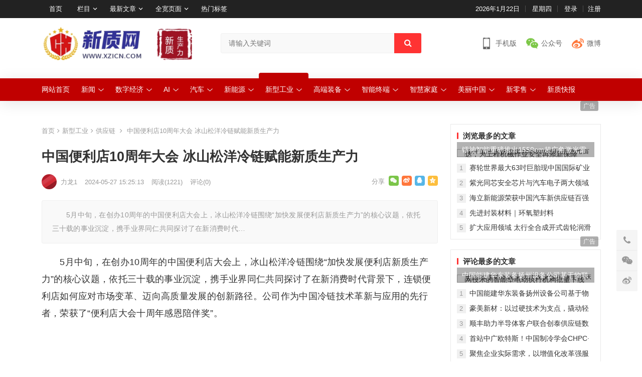

--- FILE ---
content_type: text/html
request_url: http://www.xzicn.com/xxgy/gyl/617.html
body_size: 12148
content:
<!DOCTYPE html>
<html lang="zh-CN">
<head>
<meta charset="UTF-8">
<meta name="viewport" content="width=device-width, initial-scale=1">
<meta http-equiv="X-UA-Compatible" content="IE=edge">
<meta name="HandheldFriendly" content="true">
<link media="all" href="http://www.xzicn.com/skin/ecms325/css/style.css?v=1732678800" rel="stylesheet" />
<title>中国便利店10周年大会 冰山松洋冷链赋能新质生产力--新质生产力网</title>
<meta name="keywords" content="新质生产力" />
<meta name="description" content="　　5月中旬，在创办10周年的中国便利店大会上，冰山松洋冷链围绕&ldquo;加快发展便利店新质生产力&rdquo;的核心议题，依托三十载的事业沉淀，携手业界同仁共同探讨了在新消费时代" />
<script type="text/javascript" src="http://www.xzicn.com/skin/ecms325/js/jquery.min.js?ver=3.6.0"></script>
<script type="text/javascript" src="http://www.xzicn.com/e/data/js/ajax.js"></script>
</head>
<body class="post-template-default single single-post postid-617 single-format-standard wp-custom-logo">
<div id="page" class="site">
  <header id="masthead" class="site-header clear">
    <div id="primary-bar">
      <div class="container">
        <nav id="primary-nav" class="main-navigation">
          <div class="menu-top-container">
            <ul id="primary-menu" class="sf-menu">
              <li class="menu-item current-menu-item current_page_item"><a href="http://www.xzicn.com/" aria-current="page">首页</a></li>
              <li class="menu-item menu-item-has-children"><a href="http://www.xzicn.com/lanmu.html">栏目</a><span class="icon"></span>
                <ul class="sub-menu">
                  <li class="menu-item"><a href="http://www.xzicn.com/lanmu-full.html">全宽栏目</a></li>
                  <li class="menu-item"><a href="http://www.xzicn.com/news/">栏目文章 (列表模式)</a></li>
                  <li class="menu-item"><a href="http://www.xzicn.com/xny/">栏目文章 (图片模式)</a></li>
                </ul>
              </li>
              <li class="menu-item menu-item-has-children"><a href="http://www.xzicn.com/latest">最新文章</a><span class="icon"></span>
                <ul class="sub-menu">
                  <li class="menu-item"><a href="http://www.xzicn.com/latest/">最新文章 (列表模式)</a></li>
                  <li class="menu-item"><a href="http://www.xzicn.com/grid/">最新文章 (图片模式)</a></li>
                  <li class="menu-item"><a href="http://www.xzicn.com/latest-by-cat.html">最新文章 (按分类)</a></li>
                  <li class="menu-item"><a href="http://www.xzicn.com/latest-100.html">最新文章 (100篇)</a></li>
                </ul>
              </li>
              <li class="menu-item menu-item-has-children"><a href="http://www.xzicn.com//gdzb/znzz/27.html">全宽页面</a><span class="icon"></span>
                <ul class="sub-menu">
                  <li class="menu-item"><a href="http://www.xzicn.com/szjj/scys/26.html">普通页面</a></li>
                  <li class="menu-item"><a href="http://www.xzicn.com/404.html">最新页面</a></li>
                  <li class="menu-item"><a href="http://www.xzicn.com/xxgy/zhgc/28.html">文章带幻灯片</a></li>
                </ul>
              </li>
              <li class="menu-item"><a href="http://www.xzicn.com/tags/">热门标签</a></li>
              <li class="menu-item"><a target="_blank" rel="noopener" href</a></li>
            </ul>
          </div>
        </nav>
        <ul class="top-right">
          <li class="current-date"> <script>var d = new Date();var date = d.getFullYear() + "年" +(d.getMonth() + 1) + "月" + d.getDate() + "日";document.write(date);</script></li>
          <li class="current-day"> <script>var str = "星期" + "日一二三四五六".charAt(new Date().getDay());document.write(str);</script></li>
          <script src="http://www.xzicn.com/e/member/login/loginjs.php"></script>
        </ul>
      </div>
    </div>
    <div class="site-start clear">
      <div class="container">
        <div class="site-branding">
          <div id="logo"> <a href="http://www.xzicn.com/" class="custom-logo-link" rel="home" aria-current="page"><img width="360" height="180" src="http://www.xzicn.com/skin/ecms325/images/logo.png" class="custom-logo" alt="新质生产力网" /></a></div>
        </div>
        <div class="header-toggles  ">
          <button class="toggle nav-toggle mobile-nav-toggle" data-toggle-target=".menu-modal"  data-toggle-body-class="showing-menu-modal" aria-expanded="false" data-set-focus=".close-nav-toggle"> <span class="toggle-inner"> <span class="toggle-icon"> <!--<svg class="svg-icon" aria-hidden="true" role="img" focusable="false" xmlns="http://www.w3.org/2000/svg" width="26" height="7" viewBox="0 0 26 7">
          <path fill-rule="evenodd" d="M332.5,45 C330.567003,45 329,43.4329966 329,41.5 C329,39.5670034 330.567003,38 332.5,38 C334.432997,38 336,39.5670034 336,41.5 C336,43.4329966 334.432997,45 332.5,45 Z M342,45 C340.067003,45 338.5,43.4329966 338.5,41.5 C338.5,39.5670034 340.067003,38 342,38 C343.932997,38 345.5,39.5670034 345.5,41.5 C345.5,43.4329966 343.932997,45 342,45 Z M351.5,45 C349.567003,45 348,43.4329966 348,41.5 C348,39.5670034 349.567003,38 351.5,38 C353.432997,38 355,39.5670034 355,41.5 C355,43.4329966 353.432997,45 351.5,45 Z" transform="translate(-329 -38)" />
          </svg>--> </span> <span class="toggle-text">菜单</span> </span> </button>
        </div>
        <div class="header-search">
          <form onsubmit="return checkSearchForm()" method="post" name="searchform" id="searchform" action="http://www.xzicn.com/e/search/index.php" >
            <input type="search" name="keyboard" class="search-input" placeholder="请输入关键词" autocomplete="off">
            <button type="submit" class="search-submit"><i class="fa fa-search"></i></button>
            <input type="hidden" value="title" name="show">
        <input type="hidden" value="1" name="tempid">
<input type="hidden" name="classid" value="1,2,3,4,5,6,7,8">
          </form>
        </div>
        <div class="header-icons">
          <div class="header-mobile header-icon tooltip"> <span>手机版</span>
            <div class="bottom-space">
              <div class="bottom"> <img src="http://www.xzicn.com/skin/ecms325/images/site-url-qrcode.png" alt="手机扫一扫打开网站"/>
                <h3>扫一扫打开手机网站</h3>
                <i></i></div>
            </div>
          </div>
          <div class="header-weixin header-icon tooltip"> <span>公众号</span>
            <div class="bottom-space">
              <div class="bottom"> <img src="http://www.xzicn.com/skin/ecms325/images/weixin-qrcode.png" alt="微信扫一扫关注我们"/>
                <h3>微信扫一扫关注我们</h3>
                <i></i></div>
            </div>
          </div>
          <div class="header-weibo header-icon tooltip"> <span style="padding-left:0;"><a href="https://weibo.com/u/6256477200" target="_blank">微博</a></span>
<div class="bottom-space">
              <div class="bottom"> <img src="http://www.xzicn.com/d/file/2024/07-13/19474a98ad505116188137ab880f7e20.jpg" alt="微博"/>
                
                <i></i></div>
            </div>



</div>
        </div>
      </div>
    </div>
    <div class="news_nav">
  <div class="container">
    <ul class="mainnav fn-clear">
      <li class="dropdown ">
        <div class="dropbox ">
          <dl>
            <i class="picon "></i>
            <dt><a href="http://www.xzicn.com/" class="nav-m">网站首页</a></dt>
          </dl>
        </div>
      </li>
<li class="dropdown ">
        <div class="dropbox ">
          <dl>
            <i class="picon "></i>
            <dt><a href="http://www.xzicn.com/news/" class="nav-m">新闻</a><i class="picon picon-down2"></i></dt><dd><a href="http://www.xzicn.com/news/rd/">热点</a><a href="http://www.xzicn.com/news/qyxw/">企业新闻</a><a href="http://www.xzicn.com/news/kjcx/">科技创新</a></dd></dl>
        </div>
      </li><li class="dropdown ">
        <div class="dropbox ">
          <dl>
            <i class="picon "></i>
            <dt><a href="http://www.xzicn.com/szjj/" class="nav-m">数字经济</a><i class="picon picon-down2"></i></dt><dd><a href="http://www.xzicn.com/szjj/scys/">生产要素</a><a href="http://www.xzicn.com/szjj/waihui/">移动支付</a><a href="http://www.xzicn.com/szjj/szny/">数字能源</a></dd></dl>
        </div>
      </li><li class="dropdown ">
        <div class="dropbox ">
          <dl>
            <i class="picon "></i>
            <dt><a href="http://www.xzicn.com/ai/" class="nav-m">AI</a><i class="picon picon-down2"></i></dt><dd><a href="http://www.xzicn.com/ai/aimx/">AI美学</a><a href="http://www.xzicn.com/ai/dsj/">大数据</a><a href="http://www.xzicn.com/ai/dmx/">大模型</a><a href="http://www.xzicn.com/ai/jqir/">机器人</a></dd></dl>
        </div>
      </li><li class="dropdown ">
        <div class="dropbox ">
          <dl>
            <i class="picon "></i>
            <dt><a href="http://www.xzicn.com/qccy/" class="nav-m">汽车</a><i class="picon picon-down2"></i></dt><dd><a href="http://www.xzicn.com/qccy/xcss/">新车上市</a><a href="http://www.xzicn.com/qccy/znjs/">新能源•智驾</a><a href="http://www.xzicn.com/qccy/ceping/">测评</a></dd></dl>
        </div>
      </li><li class="dropdown ">
        <div class="dropbox ">
          <dl>
            <i class="picon "></i>
            <dt><a href="http://www.xzicn.com/xny/" class="nav-m">新能源</a><i class="picon picon-down2"></i></dt><dd><a href="http://www.xzicn.com/xny/tygf/">太阳光伏</a><a href="http://www.xzicn.com/xny/fnqn/">风能/氢能</a><a href="http://www.xzicn.com/xny/cnld/">储能/锂电</a></dd></dl>
        </div>
      </li><li class="dropdown current-menu-item">
        <div class="dropbox ">
          <dl>
            <i class="picon "></i>
            <dt><a href="http://www.xzicn.com/xxgy/" class="nav-m">新型工业</a><i class="picon picon-down2"></i></dt><dd><a href="http://www.xzicn.com/xxgy/zhgc/">电子产业</a><a href="http://www.xzicn.com/xxgy/gdzb/">信息工业</a><a href="http://www.xzicn.com/xxgy/gyl/">供应链</a></dd></dl>
        </div>
      </li><li class="dropdown ">
        <div class="dropbox ">
          <dl>
            <i class="picon "></i>
            <dt><a href="http://www.xzicn.com/gdzb/" class="nav-m">高端装备</a><i class="picon picon-down2"></i></dt><dd><a href="http://www.xzicn.com/gdzb/znzz/">智能制造</a><a href="http://www.xzicn.com/gdzb/hkht/">航空航天</a><a href="http://www.xzicn.com/gdzb/hyzb/">海洋装备</a></dd></dl>
        </div>
      </li><li class="dropdown ">
        <div class="dropbox ">
          <dl>
            <i class="picon "></i>
            <dt><a href="http://www.xzicn.com/znzd/" class="nav-m">智能终端</a><i class="picon picon-down2"></i></dt><dd><a href="http://www.xzicn.com/znzd/itsm/">IT数码</a><a href="http://www.xzicn.com/znzd/zncd/">智能穿戴</a><a href="http://www.xzicn.com/znzd/liuxing/">流行</a></dd></dl>
        </div>
      </li><li class="dropdown ">
        <div class="dropbox ">
          <dl>
            <i class="picon "></i>
            <dt><a href="http://www.xzicn.com/zhjt/" class="nav-m">智慧家庭</a><i class="picon picon-down2"></i></dt><dd><a href="http://www.xzicn.com/zhjt/wskt/">卧室客厅</a><a href="http://www.xzicn.com/zhjt/zhcf/">智慧厨房</a><a href="http://www.xzicn.com/zhjt/ytys/">阳台浴室</a></dd></dl>
        </div>
      </li><li class="dropdown ">
        <div class="dropbox ">
          <dl>
            <i class="picon "></i>
            <dt><a href="http://www.xzicn.com/mlzg/" class="nav-m">美丽中国</a><i class="picon picon-down2"></i></dt><dd><a href="http://www.xzicn.com/mlzg/lsdt/">绿色低碳</a><a href="http://www.xzicn.com/mlzg/hbzb/">环保装备</a><a href="http://www.xzicn.com/mlzg/tzh/">碳中和</a></dd></dl>
        </div>
      </li><li class="dropdown ">
        <div class="dropbox ">
          <dl>
            <i class="picon "></i>
            <dt><a href="http://www.xzicn.com/xls/" class="nav-m">新零售</a><i class="picon picon-down2"></i></dt><dd><a href="http://www.xzicn.com/xls/yzpp/">优质品牌</a><a href="http://www.xzicn.com/xls/aids/">新电商</a><a href="http://www.xzicn.com/xls/znwl/">智能物流</a></dd></dl>
        </div>
      </li><li class="dropdown ">
        <div class="dropbox ">
          <dl>
            <i class="picon "></i>
            <dt><a href="http://www.xzicn.com/kb/" class="nav-m">新质快报</a></dt></dl>
        </div>
      </li>
      
    </ul>
  </div>
</div>

    <span class="search-icon"> <i class="fa fa-search"></i> <i class="fa fa-close"></i> </span>
    </header>
  <div class="menu-modal cover-modal header-footer-group" data-modal-target-string=".menu-modal">
    <div class="menu-modal-inner modal-inner">
      <div class="menu-wrapper section-inner">
        <div class="menu-top">
          <button class="toggle close-nav-toggle fill-children-current-color" data-toggle-target=".menu-modal" data-toggle-body-class="showing-menu-modal" aria-expanded="false" data-set-focus=".menu-modal"> <span class="toggle-text">关闭菜单</span> <svg class="svg-icon" aria-hidden="true" role="img" focusable="false" xmlns="http://www.w3.org/2000/svg" width="16" height="16" viewBox="0 0 16 16">
          <polygon fill="" fill-rule="evenodd" points="6.852 7.649 .399 1.195 1.445 .149 7.899 6.602 14.352 .149 15.399 1.195 8.945 7.649 15.399 14.102 14.352 15.149 7.899 8.695 1.445 15.149 .399 14.102" />
          </svg> </button>
          <nav class="mobile-menu" aria-label="Mobile" role="navigation">
            <ul class="modal-menu reset-list-style">
              <li class="">
                <div class="ancestor-wrapper"><a href="http://www.xzicn.com/">首页</a></div>
              </li>
<li class="menu-item menu-item-1 menu-item-has-children ">
                <div class="ancestor-wrapper"><a href="http://www.xzicn.com/news/">新闻</a>
                  <button class="toggle sub-menu-toggle fill-children-current-color" data-toggle-target=".menu-modal .menu-item-1 > .sub-menu" data-toggle-type="slidetoggle" data-toggle-duration="250" aria-expanded="false"><span class="screen-reader-text">Show sub menu</span><svg class="svg-icon" aria-hidden="true" role="img" focusable="false" xmlns="http://www.w3.org/2000/svg" width="20" height="12" viewBox="0 0 20 12">
                  <polygon fill="" fill-rule="evenodd" points="1319.899 365.778 1327.678 358 1329.799 360.121 1319.899 370.021 1310 360.121 1312.121 358" transform="translate(-1310 -358)" />
                  </svg></button>
                </div><ul class="sub-menu"><li class="menu-item">
                    <div class="ancestor-wrapper"><a href="http://www.xzicn.com/news/rd/">热点</a></div>
                  </li><li class="menu-item">
                    <div class="ancestor-wrapper"><a href="http://www.xzicn.com/news/qyxw/">企业新闻</a></div>
                  </li><li class="menu-item">
                    <div class="ancestor-wrapper"><a href="http://www.xzicn.com/news/kjcx/">科技创新</a></div>
                  </li></ul></li><li class="menu-item menu-item-2 menu-item-has-children ">
                <div class="ancestor-wrapper"><a href="http://www.xzicn.com/szjj/">数字经济</a>
                  <button class="toggle sub-menu-toggle fill-children-current-color" data-toggle-target=".menu-modal .menu-item-2 > .sub-menu" data-toggle-type="slidetoggle" data-toggle-duration="250" aria-expanded="false"><span class="screen-reader-text">Show sub menu</span><svg class="svg-icon" aria-hidden="true" role="img" focusable="false" xmlns="http://www.w3.org/2000/svg" width="20" height="12" viewBox="0 0 20 12">
                  <polygon fill="" fill-rule="evenodd" points="1319.899 365.778 1327.678 358 1329.799 360.121 1319.899 370.021 1310 360.121 1312.121 358" transform="translate(-1310 -358)" />
                  </svg></button>
                </div><ul class="sub-menu"><li class="menu-item">
                    <div class="ancestor-wrapper"><a href="http://www.xzicn.com/szjj/scys/">生产要素</a></div>
                  </li><li class="menu-item">
                    <div class="ancestor-wrapper"><a href="http://www.xzicn.com/szjj/waihui/">移动支付</a></div>
                  </li><li class="menu-item">
                    <div class="ancestor-wrapper"><a href="http://www.xzicn.com/szjj/szny/">数字能源</a></div>
                  </li></ul></li><li class="menu-item menu-item-3 menu-item-has-children ">
                <div class="ancestor-wrapper"><a href="http://www.xzicn.com/ai/">AI</a>
                  <button class="toggle sub-menu-toggle fill-children-current-color" data-toggle-target=".menu-modal .menu-item-3 > .sub-menu" data-toggle-type="slidetoggle" data-toggle-duration="250" aria-expanded="false"><span class="screen-reader-text">Show sub menu</span><svg class="svg-icon" aria-hidden="true" role="img" focusable="false" xmlns="http://www.w3.org/2000/svg" width="20" height="12" viewBox="0 0 20 12">
                  <polygon fill="" fill-rule="evenodd" points="1319.899 365.778 1327.678 358 1329.799 360.121 1319.899 370.021 1310 360.121 1312.121 358" transform="translate(-1310 -358)" />
                  </svg></button>
                </div><ul class="sub-menu"><li class="menu-item">
                    <div class="ancestor-wrapper"><a href="http://www.xzicn.com/ai/aimx/">AI美学</a></div>
                  </li><li class="menu-item">
                    <div class="ancestor-wrapper"><a href="http://www.xzicn.com/ai/dsj/">大数据</a></div>
                  </li><li class="menu-item">
                    <div class="ancestor-wrapper"><a href="http://www.xzicn.com/ai/dmx/">大模型</a></div>
                  </li><li class="menu-item">
                    <div class="ancestor-wrapper"><a href="http://www.xzicn.com/ai/jqir/">机器人</a></div>
                  </li></ul></li><li class="menu-item menu-item-4 menu-item-has-children ">
                <div class="ancestor-wrapper"><a href="http://www.xzicn.com/qccy/">汽车</a>
                  <button class="toggle sub-menu-toggle fill-children-current-color" data-toggle-target=".menu-modal .menu-item-4 > .sub-menu" data-toggle-type="slidetoggle" data-toggle-duration="250" aria-expanded="false"><span class="screen-reader-text">Show sub menu</span><svg class="svg-icon" aria-hidden="true" role="img" focusable="false" xmlns="http://www.w3.org/2000/svg" width="20" height="12" viewBox="0 0 20 12">
                  <polygon fill="" fill-rule="evenodd" points="1319.899 365.778 1327.678 358 1329.799 360.121 1319.899 370.021 1310 360.121 1312.121 358" transform="translate(-1310 -358)" />
                  </svg></button>
                </div><ul class="sub-menu"><li class="menu-item">
                    <div class="ancestor-wrapper"><a href="http://www.xzicn.com/qccy/xcss/">新车上市</a></div>
                  </li><li class="menu-item">
                    <div class="ancestor-wrapper"><a href="http://www.xzicn.com/qccy/znjs/">新能源•智驾</a></div>
                  </li><li class="menu-item">
                    <div class="ancestor-wrapper"><a href="http://www.xzicn.com/qccy/ceping/">测评</a></div>
                  </li></ul></li><li class="menu-item menu-item-5 menu-item-has-children ">
                <div class="ancestor-wrapper"><a href="http://www.xzicn.com/xny/">新能源</a>
                  <button class="toggle sub-menu-toggle fill-children-current-color" data-toggle-target=".menu-modal .menu-item-5 > .sub-menu" data-toggle-type="slidetoggle" data-toggle-duration="250" aria-expanded="false"><span class="screen-reader-text">Show sub menu</span><svg class="svg-icon" aria-hidden="true" role="img" focusable="false" xmlns="http://www.w3.org/2000/svg" width="20" height="12" viewBox="0 0 20 12">
                  <polygon fill="" fill-rule="evenodd" points="1319.899 365.778 1327.678 358 1329.799 360.121 1319.899 370.021 1310 360.121 1312.121 358" transform="translate(-1310 -358)" />
                  </svg></button>
                </div><ul class="sub-menu"><li class="menu-item">
                    <div class="ancestor-wrapper"><a href="http://www.xzicn.com/xny/tygf/">太阳光伏</a></div>
                  </li><li class="menu-item">
                    <div class="ancestor-wrapper"><a href="http://www.xzicn.com/xny/fnqn/">风能/氢能</a></div>
                  </li><li class="menu-item">
                    <div class="ancestor-wrapper"><a href="http://www.xzicn.com/xny/cnld/">储能/锂电</a></div>
                  </li></ul></li><li class="menu-item menu-item-6 menu-item-has-children current-menu-item">
                <div class="ancestor-wrapper"><a href="http://www.xzicn.com/xxgy/">新型工业</a>
                  <button class="toggle sub-menu-toggle fill-children-current-color" data-toggle-target=".menu-modal .menu-item-6 > .sub-menu" data-toggle-type="slidetoggle" data-toggle-duration="250" aria-expanded="false"><span class="screen-reader-text">Show sub menu</span><svg class="svg-icon" aria-hidden="true" role="img" focusable="false" xmlns="http://www.w3.org/2000/svg" width="20" height="12" viewBox="0 0 20 12">
                  <polygon fill="" fill-rule="evenodd" points="1319.899 365.778 1327.678 358 1329.799 360.121 1319.899 370.021 1310 360.121 1312.121 358" transform="translate(-1310 -358)" />
                  </svg></button>
                </div><ul class="sub-menu"><li class="menu-item">
                    <div class="ancestor-wrapper"><a href="http://www.xzicn.com/xxgy/zhgc/">电子产业</a></div>
                  </li><li class="menu-item">
                    <div class="ancestor-wrapper"><a href="http://www.xzicn.com/xxgy/gdzb/">信息工业</a></div>
                  </li><li class="menu-item">
                    <div class="ancestor-wrapper"><a href="http://www.xzicn.com/xxgy/gyl/">供应链</a></div>
                  </li></ul></li><li class="menu-item menu-item-7 menu-item-has-children ">
                <div class="ancestor-wrapper"><a href="http://www.xzicn.com/gdzb/">高端装备</a>
                  <button class="toggle sub-menu-toggle fill-children-current-color" data-toggle-target=".menu-modal .menu-item-7 > .sub-menu" data-toggle-type="slidetoggle" data-toggle-duration="250" aria-expanded="false"><span class="screen-reader-text">Show sub menu</span><svg class="svg-icon" aria-hidden="true" role="img" focusable="false" xmlns="http://www.w3.org/2000/svg" width="20" height="12" viewBox="0 0 20 12">
                  <polygon fill="" fill-rule="evenodd" points="1319.899 365.778 1327.678 358 1329.799 360.121 1319.899 370.021 1310 360.121 1312.121 358" transform="translate(-1310 -358)" />
                  </svg></button>
                </div><ul class="sub-menu"><li class="menu-item">
                    <div class="ancestor-wrapper"><a href="http://www.xzicn.com/gdzb/znzz/">智能制造</a></div>
                  </li><li class="menu-item">
                    <div class="ancestor-wrapper"><a href="http://www.xzicn.com/gdzb/hkht/">航空航天</a></div>
                  </li><li class="menu-item">
                    <div class="ancestor-wrapper"><a href="http://www.xzicn.com/gdzb/hyzb/">海洋装备</a></div>
                  </li></ul></li><li class="menu-item menu-item-8 menu-item-has-children ">
                <div class="ancestor-wrapper"><a href="http://www.xzicn.com/znzd/">智能终端</a>
                  <button class="toggle sub-menu-toggle fill-children-current-color" data-toggle-target=".menu-modal .menu-item-8 > .sub-menu" data-toggle-type="slidetoggle" data-toggle-duration="250" aria-expanded="false"><span class="screen-reader-text">Show sub menu</span><svg class="svg-icon" aria-hidden="true" role="img" focusable="false" xmlns="http://www.w3.org/2000/svg" width="20" height="12" viewBox="0 0 20 12">
                  <polygon fill="" fill-rule="evenodd" points="1319.899 365.778 1327.678 358 1329.799 360.121 1319.899 370.021 1310 360.121 1312.121 358" transform="translate(-1310 -358)" />
                  </svg></button>
                </div><ul class="sub-menu"><li class="menu-item">
                    <div class="ancestor-wrapper"><a href="http://www.xzicn.com/znzd/itsm/">IT数码</a></div>
                  </li><li class="menu-item">
                    <div class="ancestor-wrapper"><a href="http://www.xzicn.com/znzd/zncd/">智能穿戴</a></div>
                  </li><li class="menu-item">
                    <div class="ancestor-wrapper"><a href="http://www.xzicn.com/znzd/liuxing/">流行</a></div>
                  </li></ul></li><li class="menu-item menu-item-9 menu-item-has-children ">
                <div class="ancestor-wrapper"><a href="http://www.xzicn.com/zhjt/">智慧家庭</a>
                  <button class="toggle sub-menu-toggle fill-children-current-color" data-toggle-target=".menu-modal .menu-item-9 > .sub-menu" data-toggle-type="slidetoggle" data-toggle-duration="250" aria-expanded="false"><span class="screen-reader-text">Show sub menu</span><svg class="svg-icon" aria-hidden="true" role="img" focusable="false" xmlns="http://www.w3.org/2000/svg" width="20" height="12" viewBox="0 0 20 12">
                  <polygon fill="" fill-rule="evenodd" points="1319.899 365.778 1327.678 358 1329.799 360.121 1319.899 370.021 1310 360.121 1312.121 358" transform="translate(-1310 -358)" />
                  </svg></button>
                </div><ul class="sub-menu"><li class="menu-item">
                    <div class="ancestor-wrapper"><a href="http://www.xzicn.com/zhjt/wskt/">卧室客厅</a></div>
                  </li><li class="menu-item">
                    <div class="ancestor-wrapper"><a href="http://www.xzicn.com/zhjt/zhcf/">智慧厨房</a></div>
                  </li><li class="menu-item">
                    <div class="ancestor-wrapper"><a href="http://www.xzicn.com/zhjt/ytys/">阳台浴室</a></div>
                  </li></ul></li><li class="menu-item menu-item-10 menu-item-has-children ">
                <div class="ancestor-wrapper"><a href="http://www.xzicn.com/mlzg/">美丽中国</a>
                  <button class="toggle sub-menu-toggle fill-children-current-color" data-toggle-target=".menu-modal .menu-item-10 > .sub-menu" data-toggle-type="slidetoggle" data-toggle-duration="250" aria-expanded="false"><span class="screen-reader-text">Show sub menu</span><svg class="svg-icon" aria-hidden="true" role="img" focusable="false" xmlns="http://www.w3.org/2000/svg" width="20" height="12" viewBox="0 0 20 12">
                  <polygon fill="" fill-rule="evenodd" points="1319.899 365.778 1327.678 358 1329.799 360.121 1319.899 370.021 1310 360.121 1312.121 358" transform="translate(-1310 -358)" />
                  </svg></button>
                </div><ul class="sub-menu"><li class="menu-item">
                    <div class="ancestor-wrapper"><a href="http://www.xzicn.com/mlzg/lsdt/">绿色低碳</a></div>
                  </li><li class="menu-item">
                    <div class="ancestor-wrapper"><a href="http://www.xzicn.com/mlzg/hbzb/">环保装备</a></div>
                  </li><li class="menu-item">
                    <div class="ancestor-wrapper"><a href="http://www.xzicn.com/mlzg/tzh/">碳中和</a></div>
                  </li></ul></li><li class="menu-item menu-item-11 menu-item-has-children ">
                <div class="ancestor-wrapper"><a href="http://www.xzicn.com/xls/">新零售</a>
                  <button class="toggle sub-menu-toggle fill-children-current-color" data-toggle-target=".menu-modal .menu-item-11 > .sub-menu" data-toggle-type="slidetoggle" data-toggle-duration="250" aria-expanded="false"><span class="screen-reader-text">Show sub menu</span><svg class="svg-icon" aria-hidden="true" role="img" focusable="false" xmlns="http://www.w3.org/2000/svg" width="20" height="12" viewBox="0 0 20 12">
                  <polygon fill="" fill-rule="evenodd" points="1319.899 365.778 1327.678 358 1329.799 360.121 1319.899 370.021 1310 360.121 1312.121 358" transform="translate(-1310 -358)" />
                  </svg></button>
                </div><ul class="sub-menu"><li class="menu-item">
                    <div class="ancestor-wrapper"><a href="http://www.xzicn.com/xls/yzpp/">优质品牌</a></div>
                  </li><li class="menu-item">
                    <div class="ancestor-wrapper"><a href="http://www.xzicn.com/xls/aids/">新电商</a></div>
                  </li><li class="menu-item">
                    <div class="ancestor-wrapper"><a href="http://www.xzicn.com/xls/znwl/">智能物流</a></div>
                  </li></ul></li><li class="menu-item menu-item-12  ">
                <div class="ancestor-wrapper"><a href="http://www.xzicn.com/kb/">新质快报</a>
                  
                </div></li>            </ul>
          </nav>
        </div>
      </div>
    </div>
  </div>
  <nav id="mobile-nav" class="mobile-nav  tablet_menu_col_6 phone_menu_col_6 clear">
    <div class="menu-mtop-container">
      <ul id="mobile-menu" class="mobile-menu">
            <li class="menu-item "><a href="http://www.xzicn.com/news/">新闻</a></li>
                <li class="menu-item "><a href="http://www.xzicn.com/szjj/">数字经济</a></li>
                <li class="menu-item "><a href="http://www.xzicn.com/ai/">AI</a></li>
                <li class="menu-item "><a href="http://www.xzicn.com/qccy/">汽车</a></li>
                <li class="menu-item "><a href="http://www.xzicn.com/xny/">新能源</a></li>
                <li class="menu-item hover"><a href="http://www.xzicn.com/xxgy/">新型工业</a></li>
                <li class="menu-item "><a href="http://www.xzicn.com/gdzb/">高端装备</a></li>
                <li class="menu-item "><a href="http://www.xzicn.com/znzd/">智能终端</a></li>
                <li class="menu-item "><a href="http://www.xzicn.com/zhjt/">智慧家庭</a></li>
                <li class="menu-item "><a href="http://www.xzicn.com/mlzg/">美丽中国</a></li>
                <li class="menu-item "><a href="http://www.xzicn.com/xls/">新零售</a></li>
                <li class="menu-item "><a href="http://www.xzicn.com/kb/">新质快报</a></li>
          </ul>
    </div>
  </nav>
  <div class="clear"></div><div id="content" class="site-content container clear">
    <div class="clear">
      <div id="primary" class="content-area">
        <div id="zhutibaba-ad-12" class="single-top-ad widget_ad ad-widget">
          <div class="adwidget"><div class="pcd_ad"><script src=http://www.xzicn.com/d/js/acmsd/thea14.js></script></div><div class="mbd_ad"><a href='http://www.xzicn.com/e/public/ClickAd?adid=15' target=_blank><img src='/d/file/2024/01-15/0cec9c2187c82252e9f3a804bd0673c5.jpg' border=0 width='468' height='60' alt=''></a></div></div>
        </div>
        <div class="single-breadcrumbs"> <a href = "/">首页</a><i class="fa fa-angle-right"></i><a href ="/xxgy">新型工业</a><i class="fa fa-angle-right"></i><a href ="/xxgy/gyl">供应链</a> <span class="breadcrumbs-title"><i class="fa fa-angle-right"></i> 中国便利店10周年大会 冰山松洋冷链赋能新质生产力</span></div>
        <main id="main" class="site-main" >
          <article id="post-617" class="post-617 post type-post status-publish format-standard has-post-thumbnail hentry">
            <header class="entry-header">
              <h1 class="entry-title">中国便利店10周年大会 冰山松洋冷链赋能新质生产力</h1>
              <div class="entry-meta"> <span class="entry-author">  <img alt="力龙1" src="/skin/7.jpg" class="avatar avatar-80 photo" height='80' width='80' /> 力龙1 </a> </span> <span class="entry-date"> 2024-05-27 15:25:13 </span> <span class="entry-views">阅读<span class="view-count">(<script src=http://www.xzicn.com/e/public/ViewClick/?classid=30&id=617&addclick=1></script>)</span> </span> <span class="entry-comment"><a href="http://www.xzicn.com/xxgy/gyl/617.html#comments" class="comments-link" >评论(<script src=http://www.xzicn.com/e/public/ViewClick/?classid=30&id=617&down=2></script>)</a></span> <span class="custom-share"> <span class="social-share" data-sites="wechat, weibo, qq, qzone"></span> </span></div>
            </header>
            <div class="single-excerpt">
              <p>　　5月中旬，在创办10周年的中国便利店大会上，冰山松洋冷链围绕&ldquo;加快发展便利店新质生产力&rdquo;的核心议题，依托三十载的事业沉淀，携手业界同仁共同探讨了在新消费时代&hellip;</p>
            </div>
            <div class="entry-content"> 

              <p><span style="font-size:18px;">　　5月中旬，在创办10周年的中国便利店大会上，冰山松洋冷链围绕&ldquo;加快发展便利店新质生产力&rdquo;的核心议题，依托三十载的事业沉淀，携手业界同仁共同探讨了在新消费时代背景下，连锁便利店如何应对市场变革、迈向高质量发展的创新路径。公司作为中国冷链技术革新与应用的先行者，荣获了&ldquo;便利店大会十周年感恩陪伴奖&rdquo;。</span></p>
<p style="text-align: center;"><span style="font-size:18px;"><img alt="" src="/d/file/2024/05-27/ba7f076ad496bddbb4b1d5ed43656baf.jpg" style="width: 1080px; height: 719px;" /></span></p>
<p><span style="font-size:18px;">　　会上，冰山松洋冷链展示了Bfresh便利店领域全系列冷链设备，展出了桌上型奶茶机等适配新零售业态的创新产品。这些产品设计集展示美学与节能减排于一体，利用前沿制冷科技与高效能源管理模式，大幅降低店铺运营能耗，助力企业达成成本控制与效率提升双目标。同时，Bfresh设备以其精准的温控系统，确保食品在最佳温度下存储，为便利店提供了质佳的商品保鲜环境，进一步提升了顾客体验。</span></p>
<p style="text-align: center;"><span style="font-size:18px;"><img alt="" src="/d/file/2024/05-27/05616b80c1ddbf386692c751b034f871.jpg" style="width: 896px; height: 672px;" /></span></p>
<p><span style="font-size:18px;">　　会上，冰山松洋冷链发表了《便利店绿色低碳门店冷链解决方案》，围绕公司品牌历程、行业趋势、全方位低碳环保解决方案以及对&ldquo;鲜&rdquo;理念的独到解读四个方面，阐述了公司在便利店新质生产力领域的实践与愿景，强调便利店行业实现绿色发展要依靠设备创新和技术突破。目前，冰山松洋冷链的Bfresh全系列产品46%已达到国家节能水平，节能减排成效显著。</span></p>
<p style="text-align: center;"><span style="font-size:18px;"><img alt="" src="/d/file/2024/05-27/4204fd557892945ee9b77dd4b0d8dda3.jpg" style="width: 1080px; height: 720px;" /></span></p>
<p><span style="font-size:18px;">　　针对便利店新质生产力的发展要求，冰山松洋冷链推出了ICECO智控解决方案、绿色产品及配件解决方案、冷链系统的综合方案，全面赋能便利店行业的绿色智能化转型。</span></p>
<p><span style="font-size:18px;">　　未来，冰山松洋冷链将伴随便利店客户共成长、共突破，持续推动冷链技术迭代，共绘便利店事业可持续发展的新篇章。</span></p>                          </div>
            <nav class="navigation pagination" aria-label="文章" style="display: block;padding: 0px;border: 0px;">
              <h2 class="screen-reader-text">文章导航</h2>
              <div class="nav-links"></div>
            </nav>
            <div class="single-credit"> 本文来自网络，不代表新质生产力网立场。转载请注明出处： <a href="http://www.xzicn.com/xxgy/gyl/617.html">http://www.xzicn.com/xxgy/gyl/617.html</a></div>
            <div class="entry-footer clear">
              <div id="myModal" class="modal">
                <div class="modal-content clear">
                  <h3>给这篇文章的作者打赏</h3>
                  <div class="ht_grid_1_2_custom"> <img src="http://www.xzicn.com/skin/ecms325/images/weixin-code.png" alt="微信扫一扫打赏"/> 微信扫一扫打赏</div>
                  <div class="ht_grid_1_2_custom"> <img src="http://www.xzicn.com/skin/ecms325/images/alipay-code.png" alt="微信扫一扫打赏"/> 支付宝扫一扫打赏</div>
                  <span class="close">&times;</span></div>
              </div>
              <div class="entry-footer-right"> <span class="entry-sponsor"> <span id="myBtn"><i class="fa fa-jpy"></i> 打赏</span> </span> <span class="entry-like"> <span class="sl-wrapper"><a href="JavaScript:makeRequest('http://www.xzicn.com/e/public/digg/?classid=30&id=617&dotop=1&doajax=1&ajaxarea=diggnum','EchoReturnedText','GET','');" class="sl-button sl-button-87" title="点赞这篇文章"><span class="sl-count" id="diggnum"><i class="fa fa-thumbs-o-up"></i> <script src=http://www.xzicn.com/e/public/ViewClick/?classid=30&id=617&down=5></script><em>赞</em></span></a><span class="sl-loader"></span></span> </span></div>
            </div>
            <div class="entry-bottom clear">
              <div class="entry-tags"> <span class="tag-links"><span>标签:</span><a href="http://www.xzicn.com/tags/gongyinglian/" title="供应链" class="c1" target="_blank">供应链</a></span></div>
              <span class="custom-share"> <span class="social-share" data-sites="wechat, weibo, qq, qzone"></span> </span></div>
          </article>
          <div id="zhutibaba-ad-13" class="single-bottom-ad widget_ad ad-widget">
            <div class="adwidget"><div class="pcd_ad"><script src=http://www.xzicn.com/d/js/acmsd/thea16.js></script></div><div class="mbd_ad"><a href='http://www.xzicn.com/e/public/ClickAd?adid=17' target=_blank><img src='/d/file/2024/01-15/0046ef224c530b1ee144944e97fc658a.jpg' border=0 width='468' height='60' alt=''></a></div></div>
          </div>
          <div class="post-nav clear">
            <div class="post-nav-previous"><i class="fa fa-angle-left"></i> 上一篇<a href='http://www.xzicn.com/xxgy/gyl/587.html'>东进新材料公司不甘只做“材料”，全面突入产业上下游 全链自主，黏住高端客户</a></div>
            <div class="post-nav-next">下一篇 <i class="fa fa-angle-right"></i><a href='http://www.xzicn.com/xxgy/gyl/691.html'>腾讯云联合统信软件发布国产域管解决方案，筑牢身份安全基座</a></div>
          </div>
          <div class="author-box clear"> <img alt="力龙1" src="/skin/7.jpg" class="avatar avatar-120 photo" height="120" width="120" />
            <div class="author-meta">
              <h4 class="author-name">作者: <span class="hover-underline"><a target="_blank" href="http://www.xzicn.com/">力龙1</a></span></h4>
              <div class="author-desc"> 加快形成新质生产力！</div>
            </div>
          </div>
          <div class="entry-related clear">
            <h3 class="section-title">为您推荐</h3>
            <div class="related-loop clear">

              <ul id="xg">
<!--
<li><a href="http://www.xzicn.com/news/rd/2119.html">聚焦“新质生产力”“新生代浙商”“国际化”三大元素 第七届世界浙商大会28日开幕</a></li>

<li><a href="http://www.xzicn.com/xxgy/zhgc/2107.html">共创智慧“芯”力量！电科网安亮相第二十二届广州国际汽车展览会</a></li>

<li><a href="http://www.xzicn.com/xxgy/gdzb/2101.html">中科信息人工智能产品亮相 “科创天府 智慧蓉城”科技成果对接会</a></li>

<li><a href="http://www.xzicn.com/mlzg/lsdt/2084.html">兆丰股份入选2024年省级绿色低碳工厂</a></li>

<li><a href="http://www.xzicn.com/szjj/scys/2082.html">海康威视与太阳纸业深化合作，探索场景落地数字化应用共同推动造纸行业数字化转型</a></li>

<li><a href="http://www.xzicn.com/xls/znwl/2066.html">四川省成都市出台智能网联汽车道路测试细则 快递无人车示范应用获支持</a></li>
-->
<li><a href="http://www.xzicn.com/xxgy/gyl/2123.html">聚焦药机展|格力永磁同步变频离心机助力广州著名中药企业</a></li>
<li><a href="http://www.xzicn.com/xxgy/gyl/2109.html">双瑞控股双瑞橡塑自主研制的船用层压复合材料成功打破国际技术壁垒</a></li>
<li><a href="http://www.xzicn.com/xxgy/gyl/2072.html">申昊科技携海洋智能装备再征星辰大海，精彩亮相2024第二届中国海洋装备博览会 ！</a></li>
<li><a href="http://www.xzicn.com/xxgy/gyl/2028.html">引领磁集成发展风向 | 铭普光磁多款新能源汽车磁性元器件亮相</a></li>
<li><a href="http://www.xzicn.com/xxgy/gyl/2025.html">佰维存储推出了新一代高效能内存——LPDDR5X，加速高性能终端设备AI应用</a></li>
<li><a href="http://www.xzicn.com/xxgy/gyl/1988.html">亚盛种业集团携自有玉米品种亮相第十六届中国国际种业博览会</a></li>
<li><a href="http://www.xzicn.com/xxgy/gyl/1961.html">重磅新品！华睿科技双举升AMR，精准对接锂电前工序段物流需求！</a></li>
<li><a href="http://www.xzicn.com/xxgy/gyl/1954.html">冠农股份组织开展采购系统知识培训</a></li>
<li><a href="http://www.xzicn.com/xxgy/gyl/1951.html">瞄准三大赛道 形成全链优势 桐乡打造千亿级新材料产业集群</a></li>
<li><a href="http://www.xzicn.com/xxgy/gyl/1926.html">配件24小时送达率85%长城汽车澳大利亚昆士兰区域配送中心正式运营</a></li>
<li><a href="http://www.xzicn.com/xxgy/gyl/1922.html">海立新能源荣获中国汽车新供应链百强荣誉称号</a></li>
<li><a href="http://www.xzicn.com/xxgy/gyl/1900.html">京东物流与锐捷网络深化合作 以一体化供应链推动降本增效</a></li>
<li><a href="http://www.xzicn.com/xxgy/gyl/1885.html">以实力吸睛，海立新能源参展上海国际车用空调及热管理技术展</a></li>
<li><a href="http://www.xzicn.com/xxgy/gyl/1878.html">新质生产力助发展 邦邦汽服出席中国汽车后市场产业发展论坛</a></li>
<li><a href="http://www.xzicn.com/xxgy/gyl/1844.html">潞安太行先进性能风电齿轮油作为中车风机初装油</a></li>
<li><a href="http://www.xzicn.com/xxgy/gyl/1843.html">产品出新出奇 引领行业“智”变</a></li>
<li><a href="http://www.xzicn.com/xxgy/gyl/1719.html">商显大厂背后供应商浮出水面 中芯微实业已成产业中坚力量</a></li>
<li><a href="http://www.xzicn.com/xxgy/gyl/1716.html">汉鑫科技携行业解决方案亮相2024年中国铜加工产业年度大会</a></li>
<li><a href="http://www.xzicn.com/xxgy/gyl/1710.html">聚焦 “新质生产力”阳泉百年阀门企业再创新品</a></li>
<li><a href="http://www.xzicn.com/xxgy/gyl/1693.html">深化合作，共创未来：中科天玑与重庆网信办共绘数字化转型蓝图</a></li>
</ul>



            </div>
          </div>
          <div id="comments" class="comments-area">
          <div id="respond" class="comment-respond"></div>
          <script src="http://www.xzicn.com/e/extend/infocomment/commentfrom.php?classid=30&id=617&titleurl=http://www.xzicn.com/xxgy/gyl/617.html"></script>
          <h3 class="comments-title"> 评论列表(<i id="infocommentnumarea"></i>)</h3>
          <ol class="comment-list" id="infocommentarea"></ol>
          <script src="http://www.xzicn.com/e/extend/infocomment/commentajax.php?classid=30&id=617"></script>
          </div>
        </main>
      </div>
      <aside id="secondary" class="widget-area sidebar">
        <div class="widget widget_ad ad-widget">
          <div class="adwidget"><script src="http://www.xzicn.com/d/js/acmsd/thea11.js"></script></div>
          <h2 class="widget-title">广告</h2>
        </div>
        <div id="damenhu-views-2" class="widget widget-damenhu-views widget_posts_thumbnail">
          <h2 class="widget-title">浏览最多的文章</h2>
          <ul>
            <li class="clear"><a href="http://www.xzicn.com/xxgy/gyl/983.html" rel="bookmark">
              <div class="thumbnail-wrap"><img width="300" height="150" src="/d/file/2024/07-13/efa0e4319661bcf06910115b44705f71.jpg" class="attachment-widget_thumb size-widget_thumb wp-post-image" alt="镭神智能重磅推出1550nm超广角激光雷达，为工程机械作业安全再添新保障" loading="eager" /></div>
              </a>
              <div class="entry-wrap"><a href="http://www.xzicn.com/xxgy/gyl/983.html" rel="bookmark">镭神智能重磅推出1550nm超广角激光雷达，为工程机械作业安全再添新保障</a></div>
            </li>
             <li class="post-list"><span>1</span><a href="http://www.xzicn.com/xxgy/gyl/927.html" rel="bookmark">赛轮世界最大63吋巨胎现中国国际矿业展，观众近距离接触矿山“巨无霸”</a></li>
             <li class="post-list"><span>2</span><a href="http://www.xzicn.com/xxgy/gyl/948.html" rel="bookmark">紫光同芯安全芯片与汽车电子两大领域的重磅成果首度同台亮相</a></li>
             <li class="post-list"><span>3</span><a href="http://www.xzicn.com/xxgy/gyl/1922.html" rel="bookmark">海立新能源荣获中国汽车新供应链百强荣誉称号</a></li>
             <li class="post-list"><span>4</span><a href="http://www.xzicn.com/xxgy/gyl/1044.html" rel="bookmark">先进封装材料｜环氧塑封料</a></li>
             <li class="post-list"><span>5</span><a href="http://www.xzicn.com/xxgy/gyl/1466.html" rel="bookmark">扩大应用领域 太行全合成开式齿轮润滑剂试用成功</a></li>
          </ul>
        </div>
        <div class="widget widget_ad ad-widget">
          <div class="adwidget"><script src="http://www.xzicn.com/d/js/acmsd/thea12.js"></script></div>
          <h2 class="widget-title">广告</h2>
        </div>
        <div id="damenhu-popular-2" class="widget widget-damenhu-popular widget_posts_thumbnail">
          <h2 class="widget-title">评论最多的文章</h2>
          <ul>
            <li class="clear"><a href="http://www.xzicn.com/xxgy/gyl/18.html" rel="bookmark">
              <div class="thumbnail-wrap"><img width="300" height="150" src="/d/file/2024/01-15/83386538b616704eff9ed8f53b0abe8b.jpg" class="attachment-widget_thumb size-widget_thumb wp-post-image" alt="中国能建华东装备扬州设备公司基于物联网技术的智能型电动执行机构批量下线" loading="eager" /></div>
              </a>
              <div class="entry-wrap"><a href="http://www.xzicn.com/xxgy/gyl/18.html" rel="bookmark">中国能建华东装备扬州设备公司基于物联网技术的智能型电动执行机构批量下线</a></div>
            </li>
             <li class="post-list"><span>1</span><a href="http://www.xzicn.com/xxgy/gyl/18.html" rel="bookmark">中国能建华东装备扬州设备公司基于物联网技术的智能型电动执行机构批量下线</a></li>
             <li class="post-list"><span>2</span><a href="http://www.xzicn.com/xxgy/gyl/34.html" rel="bookmark">豪美新材：以过硬技术为支点，撬动轻量化新材料蓝海市场</a></li>
             <li class="post-list"><span>3</span><a href="http://www.xzicn.com/xxgy/gyl/68.html" rel="bookmark">顺丰助力半导体客户联合创泰供应链数智化升级</a></li>
             <li class="post-list"><span>4</span><a href="http://www.xzicn.com/xxgy/gyl/73.html" rel="bookmark">首站中广欧特斯！中国制冷学会CHPC·中国热泵标杆企业行正式启动</a></li>
             <li class="post-list"><span>5</span><a href="http://www.xzicn.com/xxgy/gyl/93.html" rel="bookmark">聚焦企业实际需求，以增值化改革强服务优环境 乐清助推电气产业集群迈向“世界级”</a></li>
          </ul>
        </div>
        <div class="widget widget_ad ad-widget">
          <div class="adwidget"><script src="http://www.xzicn.com/d/js/acmsd/thea13.js"></script></div>
          <h2 class="widget-title">广告</h2>
        </div>
        <div id="tag_cloud-1" class="widget widget_tag_cloud">
          <h2 class="widget-title">标签</h2>
          <div class="tagcloud">
          <a href="http://www.xzicn.com/tags/xinzhishengchanli/" class="tag-cloud-link" title="新质生产力 (260个项目)">新质生产力</a>
          <a href="http://www.xzicn.com/tags/rengongzhineng/" class="tag-cloud-link" title="人工智能 (175个项目)">人工智能</a>
          <a href="http://www.xzicn.com/tags/gongyinglian/" class="tag-cloud-link" title="供应链 (72个项目)">供应链</a>
          <a href="http://www.xzicn.com/tags/lvseditan/" class="tag-cloud-link" title="绿色低碳 (70个项目)">绿色低碳</a>
          <a href="http://www.xzicn.com/tags/xinxinggongyehua/" class="tag-cloud-link" title="新型工业化 (64个项目)">新型工业化</a>
          <a href="http://www.xzicn.com/tags/xinnengyuan/" class="tag-cloud-link" title="新能源 (63个项目)">新能源</a>
          <a href="http://www.xzicn.com/tags/dikongjingji/" class="tag-cloud-link" title="低空经济 (53个项目)">低空经济</a>
          <a href="http://www.xzicn.com/tags/shuzijingji/" class="tag-cloud-link" title="数字经济 (46个项目)">数字经济</a>
          <a href="http://www.xzicn.com/tags/zhinengzhizao/" class="tag-cloud-link" title="智能制造 (32个项目)">智能制造</a>
          <a href="http://www.xzicn.com/tags/zhinengwuliu/" class="tag-cloud-link" title="智能物流 (30个项目)">智能物流</a>
          <a href="http://www.xzicn.com/tags/damoxing/" class="tag-cloud-link" title="大模型 (26个项目)">大模型</a>
          <a href="http://www.xzicn.com/tags/qichepinpai/" class="tag-cloud-link" title="汽车品牌 (25个项目)">汽车品牌</a>
          <a href="http://www.xzicn.com/tags/zhinengyingjian/" class="tag-cloud-link" title="智能硬件 (24个项目)">智能硬件</a>
          <a href="http://www.xzicn.com/tags/jiqiren/" class="tag-cloud-link" title="机器人 (21个项目)">机器人</a>
          <a href="http://www.xzicn.com/tags/qiyechuhai/" class="tag-cloud-link" title="企业出海 (18个项目)">企业出海</a>
          <a href="http://www.xzicn.com/tags/zhinengjiadian/" class="tag-cloud-link" title="智能家电 (14个项目)">智能家电</a>
          <a href="http://www.xzicn.com/tags/zhanhuiluntan/" class="tag-cloud-link" title="展会论坛 (11个项目)">展会论坛</a>
          <a href="http://www.xzicn.com/tags/hangtian/" class="tag-cloud-link" title="航天 (10个项目)">航天</a>
          <a href="http://www.xzicn.com/tags/tongxinchanye/" class="tag-cloud-link" title="通信产业 (10个项目)">通信产业</a>
          <a href="http://www.xzicn.com/tags/zhinengjiashi/" class="tag-cloud-link" title="智能驾驶 (9个项目)">智能驾驶</a>
          <a href="http://www.xzicn.com/tags/shuma3C/" class="tag-cloud-link" title="数码3C (9个项目)">数码3C</a>
          <a href="http://www.xzicn.com/tags/wurenji/" class="tag-cloud-link" title="无人机 (9个项目)">无人机</a>
          <a href="http://www.xzicn.com/tags/guominpinpai/" class="tag-cloud-link" title="国民品牌 (9个项目)">国民品牌</a>
          <a href="http://www.xzicn.com/tags/tanzhonghe/" class="tag-cloud-link" title="碳中和 (7个项目)">碳中和</a>
          <a href="http://www.xzicn.com/tags/shuzinengyuan/" class="tag-cloud-link" title="数字能源 (7个项目)">数字能源</a>
          <a href="http://www.xzicn.com/tags/lvsejiadian/" class="tag-cloud-link" title="绿色家电 (6个项目)">绿色家电</a>
          <a href="http://www.xzicn.com/tags/weixingtongxin/" class="tag-cloud-link" title="卫星通信 (6个项目)">卫星通信</a>
          <a href="http://www.xzicn.com/tags/kuajingdianshang/" class="tag-cloud-link" title="跨境电商 (6个项目)">跨境电商</a>
          <a href="http://www.xzicn.com/tags/dashuju/" class="tag-cloud-link" title="大数据 (6个项目)">大数据</a>
          <a href="http://www.xzicn.com/tags/5G6G/" class="tag-cloud-link" title="5G6G (3个项目)">5G6G</a>
          <a href="http://www.xzicn.com/tags/wangluoanquan/" class="tag-cloud-link" title="网络安全 (3个项目)">网络安全</a>
          <a href="http://www.xzicn.com/tags/xincailiao/" class="tag-cloud-link" title="新材料 (3个项目)">新材料</a>
          <a href="http://www.xzicn.com/tags/kedaxunfei/" class="tag-cloud-link" title="科大讯飞 (2个项目)">科大讯飞</a>
          <a href="http://www.xzicn.com/tags/xijingkeji/" class="tag-cloud-link" title="西井科技 (2个项目)">西井科技</a>
          <a href="http://www.xzicn.com/tags/bikeji/" class="tag-cloud-link" title="比瓴科技 (1个项目)">比瓴科技</a>
          <a href="http://www.xzicn.com/tags/luntan/" class="tag-cloud-link" title="论坛 (1个项目)">论坛</a>
          <a href="http://www.xzicn.com/tags/jiqishijue/" class="tag-cloud-link" title="机器视觉 (1个项目)">机器视觉</a>
          <a href="http://www.xzicn.com/tags/shujuyaosu/" class="tag-cloud-link" title="数据要素 (1个项目)">数据要素</a>
          </div>
        </div>
      </aside>
    </div>
  </div>
  <div class="clear"></div>
  <footer id="colophon" class="site-footer container">
    <div id="site-bottom" class="clear">
      <div class="menu-botom-container">
        <ul id="footer-menu" class="footer-nav">
          <li><a href="http://www.xzicn.com/news/" target="_blank">新闻</a> </li><li><a href="http://www.xzicn.com/szjj/" target="_blank">数字经济</a> </li><li><a href="http://www.xzicn.com/ai/" target="_blank">AI</a> </li><li><a href="http://www.xzicn.com/qccy/" target="_blank">汽车</a> </li><li><a href="http://www.xzicn.com/xny/" target="_blank">新能源</a> </li><li><a href="http://www.xzicn.com/xxgy/" target="_blank">新型工业</a> </li><li><a href="http://www.xzicn.com/gdzb/" target="_blank">高端装备</a> </li><li><a href="http://www.xzicn.com/znzd/" target="_blank">智能终端</a> </li><li><a href="http://www.xzicn.com/zhjt/" target="_blank">智慧家庭</a> </li><li><a href="http://www.xzicn.com/mlzg/" target="_blank">美丽中国</a> </li><li><a href="http://www.xzicn.com/xls/" target="_blank">新零售</a> </li><li><a href="http://www.xzicn.com/kb/" target="_blank">新质快报</a> </li>        </ul>
      </div>
      <div class="site-info"> &copy; 2022 <a href="/">新质生产力网</a> - <a href="https://beian.miit.gov.cn/">晋ICP备19015221号-3</a> - 统计代码</div>
    </div>
  </footer>
</div>
<div class="bottom-right">
  <div class="icon-contact tooltip"> <span class="icon-link"> <span class="icon"><i class="fa fa-phone"></i></span> <span class="text">联系我们</span> </span>
    <div class="left-space">
      <div class="left">
        <div class="contact-info">
          <h3>联系我们</h3>
          <strong>1851688011@qq.com</strong>
          <p>在线咨询: <a href="http://wpa.qq.com/msgrd?v=3&uin=1851688011&site=qq&menu=yes" target="_blank"><img src="http://www.xzicn.com/skin/ecms325/images/qqchat.gif" alt="QQ交谈"/></a></p>
          <p>邮箱: 1851688011@qq.com</p>
          <p>工作时间：周一至周日，8:00-22:30，节假日无休息</p>
        </div>
        <i></i></div>
    </div>
  </div>
  <div class="icon-weixin tooltip"> <span class="icon-link"> <span class="icon"><i class="fa fa-wechat"></i></span> <span class="text">关注微信</span> </span>
    <div class="left-space">
      <div class="left"> <img src="http://www.xzicn.com/skin/ecms325/images/weixin-qrcode.png" alt="微信扫一扫关注我们"/>
        <h3>微信扫一扫关注我们</h3>
        <i></i></div>
    </div>
  </div>
  <div class="icon-weibo"> <a href="https://weibo.com/" target="_blank"> <span class="icon"><i class="fa fa-weibo"></i></span> <span class="text">关注微博</span> </a></div>
  <div id="back-top"> <a href="#top" title="返回顶部"> <span class="icon"><i class="fa fa-chevron-up"></i></span> <span class="text">返回顶部</span> </a></div>
</div>
<script type="text/javascript">
  jQuery(document).ready(function() {
    jQuery('.sidebar').theiaStickySidebar({
      // Settings
      additionalMarginTop: 30
    });
  });
</script>
<script>// Get the modal
var modal = document.getElementById('myModal');

// Get the button that opens the modal
var btn = document.getElementById("myBtn");

// Get the <span> element that closes the modal
var span = document.getElementsByClassName("close")[0];

// When the user clicks the button, open the modal 
btn.onclick = function() {
    modal.style.display = "block";
}

// When the user clicks on <span> (x), close the modal
span.onclick = function() {
    modal.style.display = "none";
}

// When the user clicks anywhere outside of the modal, close it
window.onclick = function(event) {
    if (event.target == modal) {
        modal.style.display = "none";
    }
}</script> <script>(function($){ //create closure so we can safely use $ as alias for jQuery

    $(document).ready(function(){

        "use strict";
		
		$(window).resize(function() {

		});     

    });

})(jQuery);</script>
<script defer src="http://www.xzicn.com/skin/ecms325/js/main.js"></script>
</body>
</html>

--- FILE ---
content_type: text/html; charset=utf-8
request_url: http://www.xzicn.com/e/member/login/loginjs.php
body_size: 180
content:
document.write("<li class=\"header-login\"> <a href=\"http://www.xzicn.com/e/member/login/\" title=\"登录\">登录</a></li><li class=\"header-register\"> <a href=\"http://www.xzicn.com/e/member/register/\" title=\"注册\">注册</a></li> ");


--- FILE ---
content_type: text/html; charset=utf-8
request_url: http://www.xzicn.com/e/public/ViewClick/?classid=30&id=617&addclick=1
body_size: 54
content:
document.write('1221');

--- FILE ---
content_type: text/html; charset=utf-8
request_url: http://www.xzicn.com/e/extend/infocomment/commentfrom.php?classid=30&id=617&titleurl=http://www.xzicn.com/xxgy/gyl/617.html
body_size: 402
content:
document.getElementById("respond").innerHTML = "<h3 id=\"reply-title\" class=\"comment-reply-title\">发表评论 <small><a rel=\"nofollow\" id=\"cancel-comment-reply-link\" style=\"display:none;\">取消回复</a></small></h3><div class=\"comment-form\"><div class=\"comment-must-login\">请登录后参与评论...</div><div class=\"form-submit\"><div class=\"form-submit-text pull-left\"><a href=\"http://www.xzicn.com/e/member/login/\">登录</a> &bullet; <a href=\"http://www.xzicn.com/e/member/register/ChangeRegister.php\">注册</a></div><a id=\"must-login\" class=\"submit\" href=\"http://www.xzicn.com/e/member/login/\">发布</a></div></div>";


--- FILE ---
content_type: text/html; charset=utf-8
request_url: http://www.xzicn.com/e/extend/infocomment/?classid=30&id=617&doaction=&page=0&t=0.5969820333342843
body_size: 92
content:
0<!--empirecms.infocomment--><div class="comment-navigation"></div>
